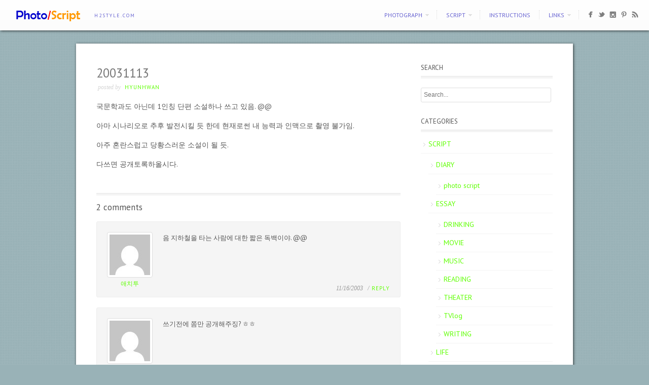

--- FILE ---
content_type: text/html; charset=UTF-8
request_url: http://h2style.com/blog/2003/11/13/20031113/
body_size: 11715
content:
<!DOCTYPE html>
<html dir="ltr" lang="en-US" prefix="og: https://ogp.me/ns#">
<head>
<meta http-equiv="Content-Type" content="text/html; charset=UTF-8" />





<!-- Description meta-->
<meta name="description" content="h2style.com" />
<!-- Mobile Devices Viewport Resset-->
<meta name="viewport" content="width=device-width, initial-scale=1.0, maximum-scale=1">
<meta name="apple-mobile-web-app-capable" content="yes">
<!-- <meta name="viewport" content="initial-scale=1.0, user-scalable=1" /> -->
<!-- Keywords-->
<meta name="keywords" content="photo, script, essay" />





<link rel="alternate" type="application/rss+xml" title="photo/script RSS" href="http://h2style.com/feed/" />
<link rel="pingback" href="http://h2style.com/xmlrpc.php" />
<link rel="shortcut icon" type="image/x-icon" href="http://h2style.com/wp-content/uploads/2012/10/h2style.ico" />
<!--Google fonts-->
<link href='http://fonts.googleapis.com/css?family=PT+Sans:400,700' rel='stylesheet' type='text/css' />
<script type="text/javascript">
/* <![CDATA[ */
(()=>{var e={};e.g=function(){if("object"==typeof globalThis)return globalThis;try{return this||new Function("return this")()}catch(e){if("object"==typeof window)return window}}(),function({ampUrl:n,isCustomizePreview:t,isAmpDevMode:r,noampQueryVarName:o,noampQueryVarValue:s,disabledStorageKey:i,mobileUserAgents:a,regexRegex:c}){if("undefined"==typeof sessionStorage)return;const d=new RegExp(c);if(!a.some((e=>{const n=e.match(d);return!(!n||!new RegExp(n[1],n[2]).test(navigator.userAgent))||navigator.userAgent.includes(e)})))return;e.g.addEventListener("DOMContentLoaded",(()=>{const e=document.getElementById("amp-mobile-version-switcher");if(!e)return;e.hidden=!1;const n=e.querySelector("a[href]");n&&n.addEventListener("click",(()=>{sessionStorage.removeItem(i)}))}));const g=r&&["paired-browsing-non-amp","paired-browsing-amp"].includes(window.name);if(sessionStorage.getItem(i)||t||g)return;const u=new URL(location.href),m=new URL(n);m.hash=u.hash,u.searchParams.has(o)&&s===u.searchParams.get(o)?sessionStorage.setItem(i,"1"):m.href!==u.href&&(window.stop(),location.replace(m.href))}({"ampUrl":"http:\/\/h2style.com\/blog\/2003\/11\/13\/20031113\/?amp=1","noampQueryVarName":"noamp","noampQueryVarValue":"mobile","disabledStorageKey":"amp_mobile_redirect_disabled","mobileUserAgents":["Mobile","Android","Silk\/","Kindle","BlackBerry","Opera Mini","Opera Mobi"],"regexRegex":"^\\\/((?:.|\\n)+)\\\/([i]*)$","isCustomizePreview":false,"isAmpDevMode":false})})();
/* ]]> */
</script>
	<style>img:is([sizes="auto" i], [sizes^="auto," i]) { contain-intrinsic-size: 3000px 1500px }</style>
	
		<!-- All in One SEO 4.9.3 - aioseo.com -->
		<title>20031113 | photo/script</title>
	<meta name="robots" content="max-image-preview:large" />
	<meta name="author" content="Hyunhwan"/>
	<link rel="canonical" href="http://h2style.com/blog/2003/11/13/20031113/" />
	<meta name="generator" content="All in One SEO (AIOSEO) 4.9.3" />
		<meta property="og:locale" content="en_US" />
		<meta property="og:site_name" content="photo/script | h2style.com" />
		<meta property="og:type" content="article" />
		<meta property="og:title" content="20031113 | photo/script" />
		<meta property="og:url" content="http://h2style.com/blog/2003/11/13/20031113/" />
		<meta property="article:published_time" content="2003-11-13T17:45:33+00:00" />
		<meta property="article:modified_time" content="2003-11-13T17:45:33+00:00" />
		<meta name="twitter:card" content="summary_large_image" />
		<meta name="twitter:title" content="20031113 | photo/script" />
		<script type="application/ld+json" class="aioseo-schema">
			{"@context":"https:\/\/schema.org","@graph":[{"@type":"Article","@id":"http:\/\/h2style.com\/blog\/2003\/11\/13\/20031113\/#article","name":"20031113 | photo\/script","headline":"20031113","author":{"@id":"http:\/\/h2style.com\/blog\/author\/indy16mm\/#author"},"publisher":{"@id":"http:\/\/h2style.com\/#organization"},"datePublished":"2003-11-13T17:45:33-08:00","dateModified":"2003-11-13T17:45:33-08:00","inLanguage":"en-US","commentCount":2,"mainEntityOfPage":{"@id":"http:\/\/h2style.com\/blog\/2003\/11\/13\/20031113\/#webpage"},"isPartOf":{"@id":"http:\/\/h2style.com\/blog\/2003\/11\/13\/20031113\/#webpage"},"articleSection":"DIARY"},{"@type":"BreadcrumbList","@id":"http:\/\/h2style.com\/blog\/2003\/11\/13\/20031113\/#breadcrumblist","itemListElement":[{"@type":"ListItem","@id":"http:\/\/h2style.com#listItem","position":1,"name":"Home","item":"http:\/\/h2style.com","nextItem":{"@type":"ListItem","@id":"http:\/\/h2style.com\/blog\/category\/script\/#listItem","name":"SCRIPT"}},{"@type":"ListItem","@id":"http:\/\/h2style.com\/blog\/category\/script\/#listItem","position":2,"name":"SCRIPT","item":"http:\/\/h2style.com\/blog\/category\/script\/","nextItem":{"@type":"ListItem","@id":"http:\/\/h2style.com\/blog\/category\/script\/diary\/#listItem","name":"DIARY"},"previousItem":{"@type":"ListItem","@id":"http:\/\/h2style.com#listItem","name":"Home"}},{"@type":"ListItem","@id":"http:\/\/h2style.com\/blog\/category\/script\/diary\/#listItem","position":3,"name":"DIARY","item":"http:\/\/h2style.com\/blog\/category\/script\/diary\/","nextItem":{"@type":"ListItem","@id":"http:\/\/h2style.com\/blog\/2003\/11\/13\/20031113\/#listItem","name":"20031113"},"previousItem":{"@type":"ListItem","@id":"http:\/\/h2style.com\/blog\/category\/script\/#listItem","name":"SCRIPT"}},{"@type":"ListItem","@id":"http:\/\/h2style.com\/blog\/2003\/11\/13\/20031113\/#listItem","position":4,"name":"20031113","previousItem":{"@type":"ListItem","@id":"http:\/\/h2style.com\/blog\/category\/script\/diary\/#listItem","name":"DIARY"}}]},{"@type":"Organization","@id":"http:\/\/h2style.com\/#organization","name":"photo\/script","description":"h2style.com","url":"http:\/\/h2style.com\/"},{"@type":"Person","@id":"http:\/\/h2style.com\/blog\/author\/indy16mm\/#author","url":"http:\/\/h2style.com\/blog\/author\/indy16mm\/","name":"Hyunhwan","image":{"@type":"ImageObject","@id":"http:\/\/h2style.com\/blog\/2003\/11\/13\/20031113\/#authorImage","url":"https:\/\/secure.gravatar.com\/avatar\/9d6b050714166ba141ba835cd535577ae82a700786a87ca392656f15af22c8f5?s=96&d=mm&r=g","width":96,"height":96,"caption":"Hyunhwan"}},{"@type":"WebPage","@id":"http:\/\/h2style.com\/blog\/2003\/11\/13\/20031113\/#webpage","url":"http:\/\/h2style.com\/blog\/2003\/11\/13\/20031113\/","name":"20031113 | photo\/script","inLanguage":"en-US","isPartOf":{"@id":"http:\/\/h2style.com\/#website"},"breadcrumb":{"@id":"http:\/\/h2style.com\/blog\/2003\/11\/13\/20031113\/#breadcrumblist"},"author":{"@id":"http:\/\/h2style.com\/blog\/author\/indy16mm\/#author"},"creator":{"@id":"http:\/\/h2style.com\/blog\/author\/indy16mm\/#author"},"datePublished":"2003-11-13T17:45:33-08:00","dateModified":"2003-11-13T17:45:33-08:00"},{"@type":"WebSite","@id":"http:\/\/h2style.com\/#website","url":"http:\/\/h2style.com\/","name":"photo\/script","description":"h2style.com","inLanguage":"en-US","publisher":{"@id":"http:\/\/h2style.com\/#organization"}}]}
		</script>
		<!-- All in One SEO -->

<link rel="alternate" type="application/rss+xml" title="photo/script &raquo; Feed" href="http://h2style.com/feed/" />
<link rel="alternate" type="application/rss+xml" title="photo/script &raquo; Comments Feed" href="http://h2style.com/comments/feed/" />
<link rel="alternate" type="application/rss+xml" title="photo/script &raquo; 20031113 Comments Feed" href="http://h2style.com/blog/2003/11/13/20031113/feed/" />
<script type="text/javascript">
/* <![CDATA[ */
window._wpemojiSettings = {"baseUrl":"https:\/\/s.w.org\/images\/core\/emoji\/16.0.1\/72x72\/","ext":".png","svgUrl":"https:\/\/s.w.org\/images\/core\/emoji\/16.0.1\/svg\/","svgExt":".svg","source":{"concatemoji":"http:\/\/h2style.com\/wp-includes\/js\/wp-emoji-release.min.js?ver=6.8.3"}};
/*! This file is auto-generated */
!function(s,n){var o,i,e;function c(e){try{var t={supportTests:e,timestamp:(new Date).valueOf()};sessionStorage.setItem(o,JSON.stringify(t))}catch(e){}}function p(e,t,n){e.clearRect(0,0,e.canvas.width,e.canvas.height),e.fillText(t,0,0);var t=new Uint32Array(e.getImageData(0,0,e.canvas.width,e.canvas.height).data),a=(e.clearRect(0,0,e.canvas.width,e.canvas.height),e.fillText(n,0,0),new Uint32Array(e.getImageData(0,0,e.canvas.width,e.canvas.height).data));return t.every(function(e,t){return e===a[t]})}function u(e,t){e.clearRect(0,0,e.canvas.width,e.canvas.height),e.fillText(t,0,0);for(var n=e.getImageData(16,16,1,1),a=0;a<n.data.length;a++)if(0!==n.data[a])return!1;return!0}function f(e,t,n,a){switch(t){case"flag":return n(e,"\ud83c\udff3\ufe0f\u200d\u26a7\ufe0f","\ud83c\udff3\ufe0f\u200b\u26a7\ufe0f")?!1:!n(e,"\ud83c\udde8\ud83c\uddf6","\ud83c\udde8\u200b\ud83c\uddf6")&&!n(e,"\ud83c\udff4\udb40\udc67\udb40\udc62\udb40\udc65\udb40\udc6e\udb40\udc67\udb40\udc7f","\ud83c\udff4\u200b\udb40\udc67\u200b\udb40\udc62\u200b\udb40\udc65\u200b\udb40\udc6e\u200b\udb40\udc67\u200b\udb40\udc7f");case"emoji":return!a(e,"\ud83e\udedf")}return!1}function g(e,t,n,a){var r="undefined"!=typeof WorkerGlobalScope&&self instanceof WorkerGlobalScope?new OffscreenCanvas(300,150):s.createElement("canvas"),o=r.getContext("2d",{willReadFrequently:!0}),i=(o.textBaseline="top",o.font="600 32px Arial",{});return e.forEach(function(e){i[e]=t(o,e,n,a)}),i}function t(e){var t=s.createElement("script");t.src=e,t.defer=!0,s.head.appendChild(t)}"undefined"!=typeof Promise&&(o="wpEmojiSettingsSupports",i=["flag","emoji"],n.supports={everything:!0,everythingExceptFlag:!0},e=new Promise(function(e){s.addEventListener("DOMContentLoaded",e,{once:!0})}),new Promise(function(t){var n=function(){try{var e=JSON.parse(sessionStorage.getItem(o));if("object"==typeof e&&"number"==typeof e.timestamp&&(new Date).valueOf()<e.timestamp+604800&&"object"==typeof e.supportTests)return e.supportTests}catch(e){}return null}();if(!n){if("undefined"!=typeof Worker&&"undefined"!=typeof OffscreenCanvas&&"undefined"!=typeof URL&&URL.createObjectURL&&"undefined"!=typeof Blob)try{var e="postMessage("+g.toString()+"("+[JSON.stringify(i),f.toString(),p.toString(),u.toString()].join(",")+"));",a=new Blob([e],{type:"text/javascript"}),r=new Worker(URL.createObjectURL(a),{name:"wpTestEmojiSupports"});return void(r.onmessage=function(e){c(n=e.data),r.terminate(),t(n)})}catch(e){}c(n=g(i,f,p,u))}t(n)}).then(function(e){for(var t in e)n.supports[t]=e[t],n.supports.everything=n.supports.everything&&n.supports[t],"flag"!==t&&(n.supports.everythingExceptFlag=n.supports.everythingExceptFlag&&n.supports[t]);n.supports.everythingExceptFlag=n.supports.everythingExceptFlag&&!n.supports.flag,n.DOMReady=!1,n.readyCallback=function(){n.DOMReady=!0}}).then(function(){return e}).then(function(){var e;n.supports.everything||(n.readyCallback(),(e=n.source||{}).concatemoji?t(e.concatemoji):e.wpemoji&&e.twemoji&&(t(e.twemoji),t(e.wpemoji)))}))}((window,document),window._wpemojiSettings);
/* ]]> */
</script>
<link rel='stylesheet' id='pexeto-pretty-photo-css' href='http://h2style.com/wp-content/themes/expression/css/prettyPhoto.css?ver=6.8.3' type='text/css' media='all' />
<link rel='stylesheet' id='pexeto-stylesheet-css' href='http://h2style.com/wp-content/themes/expression/style.css?ver=6.8.3' type='text/css' media='all' />
<style id='wp-emoji-styles-inline-css' type='text/css'>

	img.wp-smiley, img.emoji {
		display: inline !important;
		border: none !important;
		box-shadow: none !important;
		height: 1em !important;
		width: 1em !important;
		margin: 0 0.07em !important;
		vertical-align: -0.1em !important;
		background: none !important;
		padding: 0 !important;
	}
</style>
<link rel='stylesheet' id='wp-block-library-css' href='http://h2style.com/wp-includes/css/dist/block-library/style.min.css?ver=6.8.3' type='text/css' media='all' />
<style id='classic-theme-styles-inline-css' type='text/css'>
/*! This file is auto-generated */
.wp-block-button__link{color:#fff;background-color:#32373c;border-radius:9999px;box-shadow:none;text-decoration:none;padding:calc(.667em + 2px) calc(1.333em + 2px);font-size:1.125em}.wp-block-file__button{background:#32373c;color:#fff;text-decoration:none}
</style>
<link rel='stylesheet' id='aioseo/css/src/vue/standalone/blocks/table-of-contents/global.scss-css' href='http://h2style.com/wp-content/plugins/all-in-one-seo-pack/dist/Lite/assets/css/table-of-contents/global.e90f6d47.css?ver=4.9.3' type='text/css' media='all' />
<style id='global-styles-inline-css' type='text/css'>
:root{--wp--preset--aspect-ratio--square: 1;--wp--preset--aspect-ratio--4-3: 4/3;--wp--preset--aspect-ratio--3-4: 3/4;--wp--preset--aspect-ratio--3-2: 3/2;--wp--preset--aspect-ratio--2-3: 2/3;--wp--preset--aspect-ratio--16-9: 16/9;--wp--preset--aspect-ratio--9-16: 9/16;--wp--preset--color--black: #000000;--wp--preset--color--cyan-bluish-gray: #abb8c3;--wp--preset--color--white: #ffffff;--wp--preset--color--pale-pink: #f78da7;--wp--preset--color--vivid-red: #cf2e2e;--wp--preset--color--luminous-vivid-orange: #ff6900;--wp--preset--color--luminous-vivid-amber: #fcb900;--wp--preset--color--light-green-cyan: #7bdcb5;--wp--preset--color--vivid-green-cyan: #00d084;--wp--preset--color--pale-cyan-blue: #8ed1fc;--wp--preset--color--vivid-cyan-blue: #0693e3;--wp--preset--color--vivid-purple: #9b51e0;--wp--preset--gradient--vivid-cyan-blue-to-vivid-purple: linear-gradient(135deg,rgba(6,147,227,1) 0%,rgb(155,81,224) 100%);--wp--preset--gradient--light-green-cyan-to-vivid-green-cyan: linear-gradient(135deg,rgb(122,220,180) 0%,rgb(0,208,130) 100%);--wp--preset--gradient--luminous-vivid-amber-to-luminous-vivid-orange: linear-gradient(135deg,rgba(252,185,0,1) 0%,rgba(255,105,0,1) 100%);--wp--preset--gradient--luminous-vivid-orange-to-vivid-red: linear-gradient(135deg,rgba(255,105,0,1) 0%,rgb(207,46,46) 100%);--wp--preset--gradient--very-light-gray-to-cyan-bluish-gray: linear-gradient(135deg,rgb(238,238,238) 0%,rgb(169,184,195) 100%);--wp--preset--gradient--cool-to-warm-spectrum: linear-gradient(135deg,rgb(74,234,220) 0%,rgb(151,120,209) 20%,rgb(207,42,186) 40%,rgb(238,44,130) 60%,rgb(251,105,98) 80%,rgb(254,248,76) 100%);--wp--preset--gradient--blush-light-purple: linear-gradient(135deg,rgb(255,206,236) 0%,rgb(152,150,240) 100%);--wp--preset--gradient--blush-bordeaux: linear-gradient(135deg,rgb(254,205,165) 0%,rgb(254,45,45) 50%,rgb(107,0,62) 100%);--wp--preset--gradient--luminous-dusk: linear-gradient(135deg,rgb(255,203,112) 0%,rgb(199,81,192) 50%,rgb(65,88,208) 100%);--wp--preset--gradient--pale-ocean: linear-gradient(135deg,rgb(255,245,203) 0%,rgb(182,227,212) 50%,rgb(51,167,181) 100%);--wp--preset--gradient--electric-grass: linear-gradient(135deg,rgb(202,248,128) 0%,rgb(113,206,126) 100%);--wp--preset--gradient--midnight: linear-gradient(135deg,rgb(2,3,129) 0%,rgb(40,116,252) 100%);--wp--preset--font-size--small: 13px;--wp--preset--font-size--medium: 20px;--wp--preset--font-size--large: 36px;--wp--preset--font-size--x-large: 42px;--wp--preset--spacing--20: 0.44rem;--wp--preset--spacing--30: 0.67rem;--wp--preset--spacing--40: 1rem;--wp--preset--spacing--50: 1.5rem;--wp--preset--spacing--60: 2.25rem;--wp--preset--spacing--70: 3.38rem;--wp--preset--spacing--80: 5.06rem;--wp--preset--shadow--natural: 6px 6px 9px rgba(0, 0, 0, 0.2);--wp--preset--shadow--deep: 12px 12px 50px rgba(0, 0, 0, 0.4);--wp--preset--shadow--sharp: 6px 6px 0px rgba(0, 0, 0, 0.2);--wp--preset--shadow--outlined: 6px 6px 0px -3px rgba(255, 255, 255, 1), 6px 6px rgba(0, 0, 0, 1);--wp--preset--shadow--crisp: 6px 6px 0px rgba(0, 0, 0, 1);}:where(.is-layout-flex){gap: 0.5em;}:where(.is-layout-grid){gap: 0.5em;}body .is-layout-flex{display: flex;}.is-layout-flex{flex-wrap: wrap;align-items: center;}.is-layout-flex > :is(*, div){margin: 0;}body .is-layout-grid{display: grid;}.is-layout-grid > :is(*, div){margin: 0;}:where(.wp-block-columns.is-layout-flex){gap: 2em;}:where(.wp-block-columns.is-layout-grid){gap: 2em;}:where(.wp-block-post-template.is-layout-flex){gap: 1.25em;}:where(.wp-block-post-template.is-layout-grid){gap: 1.25em;}.has-black-color{color: var(--wp--preset--color--black) !important;}.has-cyan-bluish-gray-color{color: var(--wp--preset--color--cyan-bluish-gray) !important;}.has-white-color{color: var(--wp--preset--color--white) !important;}.has-pale-pink-color{color: var(--wp--preset--color--pale-pink) !important;}.has-vivid-red-color{color: var(--wp--preset--color--vivid-red) !important;}.has-luminous-vivid-orange-color{color: var(--wp--preset--color--luminous-vivid-orange) !important;}.has-luminous-vivid-amber-color{color: var(--wp--preset--color--luminous-vivid-amber) !important;}.has-light-green-cyan-color{color: var(--wp--preset--color--light-green-cyan) !important;}.has-vivid-green-cyan-color{color: var(--wp--preset--color--vivid-green-cyan) !important;}.has-pale-cyan-blue-color{color: var(--wp--preset--color--pale-cyan-blue) !important;}.has-vivid-cyan-blue-color{color: var(--wp--preset--color--vivid-cyan-blue) !important;}.has-vivid-purple-color{color: var(--wp--preset--color--vivid-purple) !important;}.has-black-background-color{background-color: var(--wp--preset--color--black) !important;}.has-cyan-bluish-gray-background-color{background-color: var(--wp--preset--color--cyan-bluish-gray) !important;}.has-white-background-color{background-color: var(--wp--preset--color--white) !important;}.has-pale-pink-background-color{background-color: var(--wp--preset--color--pale-pink) !important;}.has-vivid-red-background-color{background-color: var(--wp--preset--color--vivid-red) !important;}.has-luminous-vivid-orange-background-color{background-color: var(--wp--preset--color--luminous-vivid-orange) !important;}.has-luminous-vivid-amber-background-color{background-color: var(--wp--preset--color--luminous-vivid-amber) !important;}.has-light-green-cyan-background-color{background-color: var(--wp--preset--color--light-green-cyan) !important;}.has-vivid-green-cyan-background-color{background-color: var(--wp--preset--color--vivid-green-cyan) !important;}.has-pale-cyan-blue-background-color{background-color: var(--wp--preset--color--pale-cyan-blue) !important;}.has-vivid-cyan-blue-background-color{background-color: var(--wp--preset--color--vivid-cyan-blue) !important;}.has-vivid-purple-background-color{background-color: var(--wp--preset--color--vivid-purple) !important;}.has-black-border-color{border-color: var(--wp--preset--color--black) !important;}.has-cyan-bluish-gray-border-color{border-color: var(--wp--preset--color--cyan-bluish-gray) !important;}.has-white-border-color{border-color: var(--wp--preset--color--white) !important;}.has-pale-pink-border-color{border-color: var(--wp--preset--color--pale-pink) !important;}.has-vivid-red-border-color{border-color: var(--wp--preset--color--vivid-red) !important;}.has-luminous-vivid-orange-border-color{border-color: var(--wp--preset--color--luminous-vivid-orange) !important;}.has-luminous-vivid-amber-border-color{border-color: var(--wp--preset--color--luminous-vivid-amber) !important;}.has-light-green-cyan-border-color{border-color: var(--wp--preset--color--light-green-cyan) !important;}.has-vivid-green-cyan-border-color{border-color: var(--wp--preset--color--vivid-green-cyan) !important;}.has-pale-cyan-blue-border-color{border-color: var(--wp--preset--color--pale-cyan-blue) !important;}.has-vivid-cyan-blue-border-color{border-color: var(--wp--preset--color--vivid-cyan-blue) !important;}.has-vivid-purple-border-color{border-color: var(--wp--preset--color--vivid-purple) !important;}.has-vivid-cyan-blue-to-vivid-purple-gradient-background{background: var(--wp--preset--gradient--vivid-cyan-blue-to-vivid-purple) !important;}.has-light-green-cyan-to-vivid-green-cyan-gradient-background{background: var(--wp--preset--gradient--light-green-cyan-to-vivid-green-cyan) !important;}.has-luminous-vivid-amber-to-luminous-vivid-orange-gradient-background{background: var(--wp--preset--gradient--luminous-vivid-amber-to-luminous-vivid-orange) !important;}.has-luminous-vivid-orange-to-vivid-red-gradient-background{background: var(--wp--preset--gradient--luminous-vivid-orange-to-vivid-red) !important;}.has-very-light-gray-to-cyan-bluish-gray-gradient-background{background: var(--wp--preset--gradient--very-light-gray-to-cyan-bluish-gray) !important;}.has-cool-to-warm-spectrum-gradient-background{background: var(--wp--preset--gradient--cool-to-warm-spectrum) !important;}.has-blush-light-purple-gradient-background{background: var(--wp--preset--gradient--blush-light-purple) !important;}.has-blush-bordeaux-gradient-background{background: var(--wp--preset--gradient--blush-bordeaux) !important;}.has-luminous-dusk-gradient-background{background: var(--wp--preset--gradient--luminous-dusk) !important;}.has-pale-ocean-gradient-background{background: var(--wp--preset--gradient--pale-ocean) !important;}.has-electric-grass-gradient-background{background: var(--wp--preset--gradient--electric-grass) !important;}.has-midnight-gradient-background{background: var(--wp--preset--gradient--midnight) !important;}.has-small-font-size{font-size: var(--wp--preset--font-size--small) !important;}.has-medium-font-size{font-size: var(--wp--preset--font-size--medium) !important;}.has-large-font-size{font-size: var(--wp--preset--font-size--large) !important;}.has-x-large-font-size{font-size: var(--wp--preset--font-size--x-large) !important;}
:where(.wp-block-post-template.is-layout-flex){gap: 1.25em;}:where(.wp-block-post-template.is-layout-grid){gap: 1.25em;}
:where(.wp-block-columns.is-layout-flex){gap: 2em;}:where(.wp-block-columns.is-layout-grid){gap: 2em;}
:root :where(.wp-block-pullquote){font-size: 1.5em;line-height: 1.6;}
</style>
<script type="text/javascript" src="http://h2style.com/wp-includes/js/jquery/jquery.min.js?ver=3.7.1" id="jquery-core-js"></script>
<script type="text/javascript" src="http://h2style.com/wp-includes/js/jquery/jquery-migrate.min.js?ver=3.4.1" id="jquery-migrate-js"></script>
<script type="text/javascript" src="http://h2style.com/wp-includes/js/underscore.min.js?ver=1.13.7" id="underscore-js"></script>
<script type="text/javascript" src="http://h2style.com/wp-content/themes/expression/js/main.js?ver=1.4.7" id="pexeto-main-js"></script>
<link rel="https://api.w.org/" href="http://h2style.com/wp-json/" /><link rel="alternate" title="JSON" type="application/json" href="http://h2style.com/wp-json/wp/v2/posts/415" /><link rel="EditURI" type="application/rsd+xml" title="RSD" href="http://h2style.com/xmlrpc.php?rsd" />
<meta name="generator" content="WordPress 6.8.3" />
<link rel='shortlink' href='http://h2style.com/?p=415' />
<link rel="alternate" title="oEmbed (JSON)" type="application/json+oembed" href="http://h2style.com/wp-json/oembed/1.0/embed?url=http%3A%2F%2Fh2style.com%2Fblog%2F2003%2F11%2F13%2F20031113%2F" />
<link rel="alternate" title="oEmbed (XML)" type="text/xml+oembed" href="http://h2style.com/wp-json/oembed/1.0/embed?url=http%3A%2F%2Fh2style.com%2Fblog%2F2003%2F11%2F13%2F20031113%2F&#038;format=xml" />
<link rel="alternate" type="text/html" media="only screen and (max-width: 640px)" href="http://h2style.com/blog/2003/11/13/20031113/?amp=1"><link rel="amphtml" href="http://h2style.com/blog/2003/11/13/20031113/?amp=1"><style>#amp-mobile-version-switcher{left:0;position:absolute;width:100%;z-index:100}#amp-mobile-version-switcher>a{background-color:#444;border:0;color:#eaeaea;display:block;font-family:-apple-system,BlinkMacSystemFont,Segoe UI,Roboto,Oxygen-Sans,Ubuntu,Cantarell,Helvetica Neue,sans-serif;font-size:16px;font-weight:600;padding:15px 0;text-align:center;-webkit-text-decoration:none;text-decoration:none}#amp-mobile-version-switcher>a:active,#amp-mobile-version-switcher>a:focus,#amp-mobile-version-switcher>a:hover{-webkit-text-decoration:underline;text-decoration:underline}</style>

<script type="text/javascript">
PEXETO.ajaxurl="http://h2style.com/wp-admin/admin-ajax.php";
PEXETO.enableCufon="off";
PEXETO.desaturateServices=true;
PEXETO.lightboxOptions = {"theme":"light_rounded","animation_speed":"normal","overlay_gallery":false,"allow_resize":true};
PEXETO.disableRightClick=true;
PEXETO.rightClickMessage="";
jQuery(document).ready(function($){
	PEXETO.initSite();
});
</script>
	

<!--[if lte IE 7]>
<link href="http://h2style.com/wp-content/themes/expression/css/style_ie7.css" rel="stylesheet" type="text/css" />  
<![endif]-->
<!--[if lte IE 8]>
<link href="http://h2style.com/wp-content/themes/expression/css/style_ie8.css" rel="stylesheet" type="text/css" />  
<![endif]-->
<script type="text/javascript">

  var _gaq = _gaq || [];
  _gaq.push(['_setAccount', 'UA-27205151-1']);
  _gaq.push(['_trackPageview']);

  (function() {
    var ga = document.createElement('script'); ga.type = 'text/javascript'; ga.async = true;
    ga.src = ('https:' == document.location.protocol ? 'https://ssl' : 'http://www') + '.google-analytics.com/ga.js';
    var s = document.getElementsByTagName('script')[0]; s.parentNode.insertBefore(ga, s);
  })();

</script>
<!-- Custom Theme CSS -->
<style type="text/css">body{background-image:url(http://h2style.com/wp-content/themes/expression/images/patterns/pattern26.png);}body {background-color:#99b2b7;}#logo-container a{background:url('http://h2style.com/wp-content/uploads/2020/08/h2style_logo_150x30.png');}#logo-container, #logo-container a{width:150px; }#logo-container, #logo-container a{height:30px;}#logo-container a{background-size:150px auto;}@media only screen and (-webkit-min-device-pixel-ratio: 1.5), only screen and (-o-min-device-pixel-ratio: 3/2), only screen and (min--moz-device-pixel-ratio: 1.5), only screen and (min-device-pixel-ratio: 1.5) {
			#logo-container a {
			    background: url("http://h2style.com/wp-content/uploads/2020/08/h2style_logo_300x60.png") no-repeat scroll 0 0 transparent;
			    background-size: 150px 30px;
			}}a,.post-info, .post-info a, #main-container .sidebar-box ul li a{color:#5eff00;}#menu ul li a, #menu ul ul li a, #menu ul ul li a:hover, #site-description, #menu ul ul li.current-menu-item a{color:#6662d1; text-shadow:none;}h1,h2,h3,h4,h5,h6{font-family:"PT Sans", Verdana, Geneva, sans-serif;}body{font-family:"PT Sans", Verdana, Geneva, sans-serif;}</style>
</head>
<body class="wp-singular post-template-default single single-post postid-415 single-format-standard wp-theme-expression">

<div id="main-container">
<!--HEADER -->
	<div id="header">
		<div id="logo-container"><a href="http://h2style.com"></a></div>
				<h2 id="site-description">h2style.com</h2>
		 		<div id="navigation-container">
 			 <div id="small-res-menu-wraper">
 				<div id="small-res-menu-button"><p href=""><span></span>Menu</p></div>
 			<div id="small-res-menu">
				<div class="menu-h2style-expression-container"><ul id="menu-h2style-expression" class="menu"><li id="menu-item-6374" class="menu-item menu-item-type-post_type menu-item-object-page menu-item-home menu-item-has-children menu-item-6374"><a href="http://h2style.com/">PHOTOGRAPH</a>
<ul class="sub-menu">
	<li id="menu-item-6375" class="menu-item menu-item-type-post_type menu-item-object-page menu-item-6375"><a href="http://h2style.com/photograph/snapshot/">SNAPSHOT</a></li>
	<li id="menu-item-6376" class="menu-item menu-item-type-post_type menu-item-object-page menu-item-6376"><a href="http://h2style.com/photograph/travel/">TRAVEL</a></li>
	<li id="menu-item-6639" class="menu-item menu-item-type-post_type menu-item-object-page menu-item-6639"><a href="http://h2style.com/photograph/panorama/">PANORAMA</a></li>
</ul>
</li>
<li id="menu-item-5940" class="menu-item menu-item-type-taxonomy menu-item-object-category current-post-ancestor menu-item-has-children menu-item-5940"><a href="http://h2style.com/blog/category/script/">SCRIPT</a>
<ul class="sub-menu">
	<li id="menu-item-5941" class="menu-item menu-item-type-taxonomy menu-item-object-category current-post-ancestor current-menu-parent current-post-parent menu-item-5941"><a href="http://h2style.com/blog/category/script/diary/">DIARY</a></li>
	<li id="menu-item-5942" class="menu-item menu-item-type-taxonomy menu-item-object-category menu-item-has-children menu-item-5942"><a href="http://h2style.com/blog/category/script/essay/">ESSAY</a>
	<ul class="sub-menu">
		<li id="menu-item-5943" class="menu-item menu-item-type-taxonomy menu-item-object-category menu-item-5943"><a href="http://h2style.com/blog/category/script/essay/drinking/">DRINKING</a></li>
		<li id="menu-item-5944" class="menu-item menu-item-type-taxonomy menu-item-object-category menu-item-5944"><a href="http://h2style.com/blog/category/script/essay/movie/">MOVIE</a></li>
		<li id="menu-item-5945" class="menu-item menu-item-type-taxonomy menu-item-object-category menu-item-5945"><a href="http://h2style.com/blog/category/script/essay/music/">MUSIC</a></li>
		<li id="menu-item-5946" class="menu-item menu-item-type-taxonomy menu-item-object-category menu-item-5946"><a href="http://h2style.com/blog/category/script/essay/reading/">READING</a></li>
		<li id="menu-item-5947" class="menu-item menu-item-type-taxonomy menu-item-object-category menu-item-5947"><a href="http://h2style.com/blog/category/script/essay/theater/">THEATER</a></li>
		<li id="menu-item-5948" class="menu-item menu-item-type-taxonomy menu-item-object-category menu-item-5948"><a href="http://h2style.com/blog/category/script/essay/tvlog/">TVlog</a></li>
		<li id="menu-item-5949" class="menu-item menu-item-type-taxonomy menu-item-object-category menu-item-5949"><a href="http://h2style.com/blog/category/script/essay/writing/">WRITING</a></li>
	</ul>
</li>
	<li id="menu-item-5950" class="menu-item menu-item-type-taxonomy menu-item-object-category menu-item-has-children menu-item-5950"><a href="http://h2style.com/blog/category/script/life/">LIFE</a>
	<ul class="sub-menu">
		<li id="menu-item-5951" class="menu-item menu-item-type-taxonomy menu-item-object-category menu-item-5951"><a href="http://h2style.com/blog/category/script/life/culture-history/">CULTURE &#038; HISTORY</a></li>
		<li id="menu-item-5952" class="menu-item menu-item-type-taxonomy menu-item-object-category menu-item-5952"><a href="http://h2style.com/blog/category/script/life/people/">PEOPLE</a></li>
		<li id="menu-item-5953" class="menu-item menu-item-type-taxonomy menu-item-object-category menu-item-5953"><a href="http://h2style.com/blog/category/script/life/politics-economy/">POLITICS &#038; ECONOMY</a></li>
		<li id="menu-item-5954" class="menu-item menu-item-type-taxonomy menu-item-object-category menu-item-5954"><a href="http://h2style.com/blog/category/script/life/ports/">SPORTS</a></li>
		<li id="menu-item-5955" class="menu-item menu-item-type-taxonomy menu-item-object-category menu-item-5955"><a href="http://h2style.com/blog/category/script/life/tech/">TECHNOLOGY</a></li>
		<li id="menu-item-5956" class="menu-item menu-item-type-taxonomy menu-item-object-category menu-item-5956"><a href="http://h2style.com/blog/category/script/life/trend/">Trend</a></li>
	</ul>
</li>
	<li id="menu-item-5957" class="menu-item menu-item-type-taxonomy menu-item-object-category menu-item-5957"><a href="http://h2style.com/blog/category/script/study/">STUDY</a></li>
</ul>
</li>
<li id="menu-item-6648" class="menu-item menu-item-type-post_type menu-item-object-page menu-item-6648"><a href="http://h2style.com/instructions/">Instructions</a></li>
<li id="menu-item-5939" class="menu-item menu-item-type-custom menu-item-object-custom menu-item-has-children menu-item-5939"><a href="http://h2style.com/wordpress/wp-login.php">Links</a>
<ul class="sub-menu">
	<li id="menu-item-6621" class="menu-item menu-item-type-custom menu-item-object-custom menu-item-6621"><a href="http://ainmarketing.net">ai&#038;marketing.net</a></li>
</ul>
</li>
</ul></div>				</div></div>
			<div id="menu-container">
	        	<div id="menu">
				<div class="menu-h2style-expression-container"><ul id="menu-h2style-expression-1" class="menu"><li class="menu-item menu-item-type-post_type menu-item-object-page menu-item-home menu-item-has-children menu-item-6374"><a href="http://h2style.com/">PHOTOGRAPH</a>
<ul class="sub-menu">
	<li class="menu-item menu-item-type-post_type menu-item-object-page menu-item-6375"><a href="http://h2style.com/photograph/snapshot/">SNAPSHOT</a></li>
	<li class="menu-item menu-item-type-post_type menu-item-object-page menu-item-6376"><a href="http://h2style.com/photograph/travel/">TRAVEL</a></li>
	<li class="menu-item menu-item-type-post_type menu-item-object-page menu-item-6639"><a href="http://h2style.com/photograph/panorama/">PANORAMA</a></li>
</ul>
</li>
<li class="menu-item menu-item-type-taxonomy menu-item-object-category current-post-ancestor menu-item-has-children menu-item-5940"><a href="http://h2style.com/blog/category/script/">SCRIPT</a>
<ul class="sub-menu">
	<li class="menu-item menu-item-type-taxonomy menu-item-object-category current-post-ancestor current-menu-parent current-post-parent menu-item-5941"><a href="http://h2style.com/blog/category/script/diary/">DIARY</a></li>
	<li class="menu-item menu-item-type-taxonomy menu-item-object-category menu-item-has-children menu-item-5942"><a href="http://h2style.com/blog/category/script/essay/">ESSAY</a>
	<ul class="sub-menu">
		<li class="menu-item menu-item-type-taxonomy menu-item-object-category menu-item-5943"><a href="http://h2style.com/blog/category/script/essay/drinking/">DRINKING</a></li>
		<li class="menu-item menu-item-type-taxonomy menu-item-object-category menu-item-5944"><a href="http://h2style.com/blog/category/script/essay/movie/">MOVIE</a></li>
		<li class="menu-item menu-item-type-taxonomy menu-item-object-category menu-item-5945"><a href="http://h2style.com/blog/category/script/essay/music/">MUSIC</a></li>
		<li class="menu-item menu-item-type-taxonomy menu-item-object-category menu-item-5946"><a href="http://h2style.com/blog/category/script/essay/reading/">READING</a></li>
		<li class="menu-item menu-item-type-taxonomy menu-item-object-category menu-item-5947"><a href="http://h2style.com/blog/category/script/essay/theater/">THEATER</a></li>
		<li class="menu-item menu-item-type-taxonomy menu-item-object-category menu-item-5948"><a href="http://h2style.com/blog/category/script/essay/tvlog/">TVlog</a></li>
		<li class="menu-item menu-item-type-taxonomy menu-item-object-category menu-item-5949"><a href="http://h2style.com/blog/category/script/essay/writing/">WRITING</a></li>
	</ul>
</li>
	<li class="menu-item menu-item-type-taxonomy menu-item-object-category menu-item-has-children menu-item-5950"><a href="http://h2style.com/blog/category/script/life/">LIFE</a>
	<ul class="sub-menu">
		<li class="menu-item menu-item-type-taxonomy menu-item-object-category menu-item-5951"><a href="http://h2style.com/blog/category/script/life/culture-history/">CULTURE &#038; HISTORY</a></li>
		<li class="menu-item menu-item-type-taxonomy menu-item-object-category menu-item-5952"><a href="http://h2style.com/blog/category/script/life/people/">PEOPLE</a></li>
		<li class="menu-item menu-item-type-taxonomy menu-item-object-category menu-item-5953"><a href="http://h2style.com/blog/category/script/life/politics-economy/">POLITICS &#038; ECONOMY</a></li>
		<li class="menu-item menu-item-type-taxonomy menu-item-object-category menu-item-5954"><a href="http://h2style.com/blog/category/script/life/ports/">SPORTS</a></li>
		<li class="menu-item menu-item-type-taxonomy menu-item-object-category menu-item-5955"><a href="http://h2style.com/blog/category/script/life/tech/">TECHNOLOGY</a></li>
		<li class="menu-item menu-item-type-taxonomy menu-item-object-category menu-item-5956"><a href="http://h2style.com/blog/category/script/life/trend/">Trend</a></li>
	</ul>
</li>
	<li class="menu-item menu-item-type-taxonomy menu-item-object-category menu-item-5957"><a href="http://h2style.com/blog/category/script/study/">STUDY</a></li>
</ul>
</li>
<li class="menu-item menu-item-type-post_type menu-item-object-page menu-item-6648"><a href="http://h2style.com/instructions/">Instructions</a></li>
<li class="menu-item menu-item-type-custom menu-item-object-custom menu-item-has-children menu-item-5939"><a href="http://h2style.com/wordpress/wp-login.php">Links</a>
<ul class="sub-menu">
	<li class="menu-item menu-item-type-custom menu-item-object-custom menu-item-6621"><a href="http://ainmarketing.net">ai&#038;marketing.net</a></li>
</ul>
</li>
</ul></div>				</div>
	        </div> 

	        					<div id="header-social-icons"><ul>
								<li><a href="https://www.facebook.com/indy16mm" target="_blank" ><div><img src="http://h2style.com/wp-content/themes/expression/images/icons/facebook.png" /></div></a></li>
								<li><a href="https://twitter.com/indy16mm" target="_blank" ><div><img src="http://h2style.com/wp-content/themes/expression/images/icons/twitter.png" /></div></a></li>
								<li><a href="http://instagram.com/indy16mm" target="_blank" ><div><img src="http://h2style.com/wp-content/themes/expression/images/icons/instagram.png" /></div></a></li>
								<li><a href="http://pinterest.com/indy16mm/" target="_blank" ><div><img src="http://h2style.com/wp-content/themes/expression/images/icons/pinterest.png" /></div></a></li>
								<li><a href="http://feeds.feedburner.com/Photo/script" target="_blank" ><div><img src="http://h2style.com/wp-content/themes/expression/images/icons/rss.png" /></div></a></li>
								</ul></div>
				
    	</div> 
	    <div class="clear"></div>       
	    <div id="navigation-line"></div>
	</div> <!-- end #header -->

<div id="content-container" class="layout-right">
<div id="content">
<div id="post-415" class="post-415 post type-post status-publish format-standard hentry category-diary">

<div class="post-content no-thumbnail">

<div class="post-title-wrapper">
<h2 class="post-title">
20031113</h2>
<div class="post-info">
 <span class="no-caps">&nbsp;Posted by  </span><a href="http://h2style.com/blog/author/indy16mm/" title="Posts by Hyunhwan" rel="author">Hyunhwan</a> </div>
</div> 
<div class="clear"></div>


<div class="post-content-content">

<p>국문학과도 아닌데 1인칭 단편 소설하나 쓰고 있음. @@</p>
<p>아마 시나리오로 추후 발전시킬 듯 한데 현재로썬 내 능력과 인맥으로 촬영 불가임.</p>
<p>아주 혼란스럽고 당황스러운 소설이 될 듯.</p>
<p>다쓰면 공개토록하올시다.</p>
	<div class="clear"></div>
	 
 	<div class="clear"></div>
</div>
</div>
</div>
<div id="comments">
<h4>
  2 comments</h4>
<div id="comment-content-container">
    <ul class="commentlist">
    	<li class="comment even thread-even depth-1">
		<div class="comment-container">
			<div class="coment-box">
				<div class="comment-autor"><img alt='' src='https://secure.gravatar.com/avatar/?s=80&#038;d=mm&#038;r=g' srcset='https://secure.gravatar.com/avatar/?s=160&#038;d=mm&#038;r=g 2x' class='avatar avatar-80 photo avatar-default' height='80' width='80' loading='lazy' decoding='async'/>					<p class="coment-autor-name"><cite class="fn"><a href="http://www.h2style.com" class="url" rel="ugc external nofollow">애치투</a></cite></p>
				</div>
				<div class="comment-text"><p>음 지하철을 타는 사람에 대한 짧은 독백이야. @@</p>
</div>
				<div class="comment-date post-info">
					<div class="alignleft no-caps">11/16/2003 &nbsp; /</div>
			
					<div class="reply">
						<a rel="nofollow" class="comment-reply-link" href="#comment-726" data-commentid="726" data-postid="415" data-belowelement="comment-726" data-respondelement="respond" data-replyto="Reply to 애치투" aria-label="Reply to 애치투">Reply</a></div>
						
						
				</div>
			
			</div>
		</div>
	</li>
		</li><!-- #comment-## -->
	<li class="comment odd alt thread-odd thread-alt depth-1">
		<div class="comment-container">
			<div class="coment-box">
				<div class="comment-autor"><img alt='' src='https://secure.gravatar.com/avatar/?s=80&#038;d=mm&#038;r=g' srcset='https://secure.gravatar.com/avatar/?s=160&#038;d=mm&#038;r=g 2x' class='avatar avatar-80 photo avatar-default' height='80' width='80' loading='lazy' decoding='async'/>					<p class="coment-autor-name"><cite class="fn">??</cite></p>
				</div>
				<div class="comment-text"><p>쓰기전에 쫌만 공개해주징? ㅎㅎ</p>
</div>
				<div class="comment-date post-info">
					<div class="alignleft no-caps">11/15/2003 &nbsp; /</div>
			
					<div class="reply">
						<a rel="nofollow" class="comment-reply-link" href="#comment-725" data-commentid="725" data-postid="415" data-belowelement="comment-725" data-respondelement="respond" data-replyto="Reply to ??" aria-label="Reply to ??">Reply</a></div>
						
						
				</div>
			
			</div>
		</div>
	</li>
		</li><!-- #comment-## -->
  </ul>
  <div class="comment-navigation" class="navigation">
  <div class="alignleft">
      </div>
  <div class="alignright">
      </div>
</div>
	<div id="respond" class="comment-respond">
		<h3 id="reply-title" class="comment-reply-title">Leave a comment <small><a rel="nofollow" id="cancel-comment-reply-link" href="/blog/2003/11/13/20031113/#respond" style="display:none;">Cancel Reply</a></small></h3><form action="http://h2style.com/wp-comments-post.php" method="post" id="commentform" class="comment-form"><div class="double-line"></div><p class="comment-form-comment"><label for="comment">Your comment <span class="required">*</span></label> <textarea id="comment" name="comment" cols="45" rows="8" maxlength="65525" required="required"></textarea></p><p class="comment-form-author"><label for="author">Name <span class="required">*</span></label> <input id="author" name="author" type="text" value="" size="30" maxlength="245" autocomplete="name" required="required" /></p>
<p class="comment-form-email"><label for="email">Email(will not be published) <span class="required">*</span></label> <input id="email" name="email" type="text" value="" size="30" maxlength="100" autocomplete="email" required="required" /></p>
<p class="comment-form-url"><label for="url">Website</label> <input id="url" name="url" type="text" value="" size="30" maxlength="200" autocomplete="url" /></p>
<p class="comment-form-cookies-consent"><input id="wp-comment-cookies-consent" name="wp-comment-cookies-consent" type="checkbox" value="yes" /> <label for="wp-comment-cookies-consent">Save my name, email, and website in this browser for the next time I comment</label></p>
<p class="form-submit"><input name="submit" type="submit" id="submit" class="submit" value="Submit Comment" /> <input type='hidden' name='comment_post_ID' value='415' id='comment_post_ID' />
<input type='hidden' name='comment_parent' id='comment_parent' value='0' />
</p><p style="display: none;"><input type="hidden" id="akismet_comment_nonce" name="akismet_comment_nonce" value="5241a7ceee" /></p><p style="display: none !important;" class="akismet-fields-container" data-prefix="ak_"><label>&#916;<textarea name="ak_hp_textarea" cols="45" rows="8" maxlength="100"></textarea></label><input type="hidden" id="ak_js_1" name="ak_js" value="73"/><script>document.getElementById( "ak_js_1" ).setAttribute( "value", ( new Date() ).getTime() );</script></p></form>	</div><!-- #respond -->
	</div>
</div>
</div> <!-- end main content holder (#content/#full-width) -->
		<div id="sidebar">
			<div class="sidebar-box widget_search" id="search-5"><h4>Search</h4><div class="double-line"></div><div class="search-wrapper">
  <form role="search" method="get" class="searchform" action="http://h2style.com" >
    <input type="text" name="s" class="search-input"  placeholder="Search..." />
<input type="submit" value="" class="search-button"/>
  </form>
</div>
</div><div class="sidebar-box widget_categories" id="categories-7"><h4>Categories</h4><div class="double-line"></div>
			<ul>
					<li class="cat-item cat-item-1055"><a href="http://h2style.com/blog/category/script/">SCRIPT</a>
<ul class='children'>
	<li class="cat-item cat-item-11"><a href="http://h2style.com/blog/category/script/diary/">DIARY</a>
	<ul class='children'>
	<li class="cat-item cat-item-7"><a href="http://h2style.com/blog/category/script/diary/photo-script/">photo script</a>
</li>
	</ul>
</li>
	<li class="cat-item cat-item-1022"><a href="http://h2style.com/blog/category/script/essay/">ESSAY</a>
	<ul class='children'>
	<li class="cat-item cat-item-18"><a href="http://h2style.com/blog/category/script/essay/drinking/">DRINKING</a>
</li>
	<li class="cat-item cat-item-42"><a href="http://h2style.com/blog/category/script/essay/movie/">MOVIE</a>
</li>
	<li class="cat-item cat-item-41"><a href="http://h2style.com/blog/category/script/essay/music/">MUSIC</a>
</li>
	<li class="cat-item cat-item-43"><a href="http://h2style.com/blog/category/script/essay/reading/">READING</a>
</li>
	<li class="cat-item cat-item-270"><a href="http://h2style.com/blog/category/script/essay/theater/">THEATER</a>
</li>
	<li class="cat-item cat-item-159"><a href="http://h2style.com/blog/category/script/essay/tvlog/">TVlog</a>
</li>
	<li class="cat-item cat-item-604"><a href="http://h2style.com/blog/category/script/essay/writing/">WRITING</a>
</li>
	</ul>
</li>
	<li class="cat-item cat-item-1023"><a href="http://h2style.com/blog/category/script/life/">LIFE</a>
	<ul class='children'>
	<li class="cat-item cat-item-500"><a href="http://h2style.com/blog/category/script/life/culture-history/">CULTURE &amp; HISTORY</a>
</li>
	<li class="cat-item cat-item-402"><a href="http://h2style.com/blog/category/script/life/people/">PEOPLE</a>
</li>
	<li class="cat-item cat-item-392"><a href="http://h2style.com/blog/category/script/life/politics-economy/">POLITICS &amp; ECONOMY</a>
</li>
	<li class="cat-item cat-item-632"><a href="http://h2style.com/blog/category/script/life/ports/">SPORTS</a>
</li>
	<li class="cat-item cat-item-40"><a href="http://h2style.com/blog/category/script/life/tech/">TECHNOLOGY</a>
</li>
	<li class="cat-item cat-item-1088"><a href="http://h2style.com/blog/category/script/life/trend/">Trend</a>
</li>
	</ul>
</li>
</ul>
</li>
			</ul>

			</div>
		<div class="sidebar-box widget_recent_entries" id="recent-posts-6">
		<h4>Recent Posts</h4><div class="double-line"></div>
		<ul>
											<li>
					<a href="http://h2style.com/blog/2020/08/14/mariadb-migration-in-aws-lightsail-%eb%9d%bc%ec%9d%b4%ed%8a%b8%ec%84%b8%ec%9d%bc%ec%97%90%ec%84%9c-%eb%a7%88%eb%a6%ac%ec%95%84db-%eb%a7%88%ec%9d%b4%ea%b7%b8%eb%a0%88%ec%9d%b4%ec%85%98/">MariaDB migration in AWS lightsail (라이트세일에서 마리아DB 마이그레이션)</a>
									</li>
											<li>
					<a href="http://h2style.com/blog/2012/09/12/tip-finding-an-exact-converter-of-tribute-to-the-mont-blanc-fountain-pen/">[Tip] 몽블랑 만년필 (TRIBUTE TO THE MONT BLANC FOUNTAIN PEN)에 맞는 컨버터 찾기</a>
									</li>
											<li>
					<a href="http://h2style.com/blog/2012/06/07/%ed%94%84%eb%a1%9c%eb%a9%94%ed%85%8c%ec%9a%b0%ec%8a%a4-prometheus-2012/">프로메테우스, Prometheus, 2012</a>
									</li>
											<li>
					<a href="http://h2style.com/blog/2012/04/14/steve-jobs-%ec%8a%a4%ed%8b%b0%eb%b8%8c-%ec%9e%a1%ec%8a%a4/">Steve Jobs 스티브 잡스</a>
									</li>
											<li>
					<a href="http://h2style.com/blog/2012/03/30/mac-%ed%83%80%ec%9e%84%eb%a8%b8%ec%8b%a0time-machine-%eb%b0%b1%ec%97%85-%ec%a3%bc%ea%b8%b0-%eb%b3%80%ea%b2%bd/">[Mac] 타임머신(Time Machine) 백업 주기 변경</a>
									</li>
					</ul>

		</div>		</div>
	<div class="clear"></div>
</div> <!-- end #content-container -->

<div id="footer">
<div class="footer-spacer alignleft"></div>
	<div id="footer-social-icons"><ul>
		<li><a href="https://www.facebook.com/indy16mm" target="_blank" ><div><img src="http://h2style.com/wp-content/themes/expression/images/icons/facebook.png" /></div></a></li>
		<li><a href="https://twitter.com/indy16mm" target="_blank" ><div><img src="http://h2style.com/wp-content/themes/expression/images/icons/twitter.png" /></div></a></li>
		<li><a href="http://instagram.com/indy16mm" target="_blank" ><div><img src="http://h2style.com/wp-content/themes/expression/images/icons/instagram.png" /></div></a></li>
		<li><a href="http://pinterest.com/indy16mm/" target="_blank" ><div><img src="http://h2style.com/wp-content/themes/expression/images/icons/pinterest.png" /></div></a></li>
		<li><a href="http://feeds.feedburner.com/Photo/script" target="_blank" ><div><img src="http://h2style.com/wp-content/themes/expression/images/icons/rss.png" /></div></a></li>
		</ul></div>
	<div class="footer-spacer alignright"></div>
<span class="copyrights">Copyright (c) h2style.com 1999~present ALL Rights Reserved.</span>

</div> <!-- end #footer-->
</div> <!-- end #main-container -->


<!-- FOOTER ENDS -->

<script type="speculationrules">
{"prefetch":[{"source":"document","where":{"and":[{"href_matches":"\/*"},{"not":{"href_matches":["\/wp-*.php","\/wp-admin\/*","\/wp-content\/uploads\/*","\/wp-content\/*","\/wp-content\/plugins\/*","\/wp-content\/themes\/expression\/*","\/*\\?(.+)"]}},{"not":{"selector_matches":"a[rel~=\"nofollow\"]"}},{"not":{"selector_matches":".no-prefetch, .no-prefetch a"}}]},"eagerness":"conservative"}]}
</script>
		<div id="amp-mobile-version-switcher" hidden>
			<a rel="" href="http://h2style.com/blog/2003/11/13/20031113/?amp=1">
				Go to mobile version			</a>
		</div>

				<script type="text/javascript" src="http://h2style.com/wp-includes/js/comment-reply.min.js?ver=6.8.3" id="comment-reply-js" async="async" data-wp-strategy="async"></script>
<script defer type="text/javascript" src="http://h2style.com/wp-content/plugins/akismet/_inc/akismet-frontend.js?ver=1763527276" id="akismet-frontend-js"></script>
</body>
</html>
